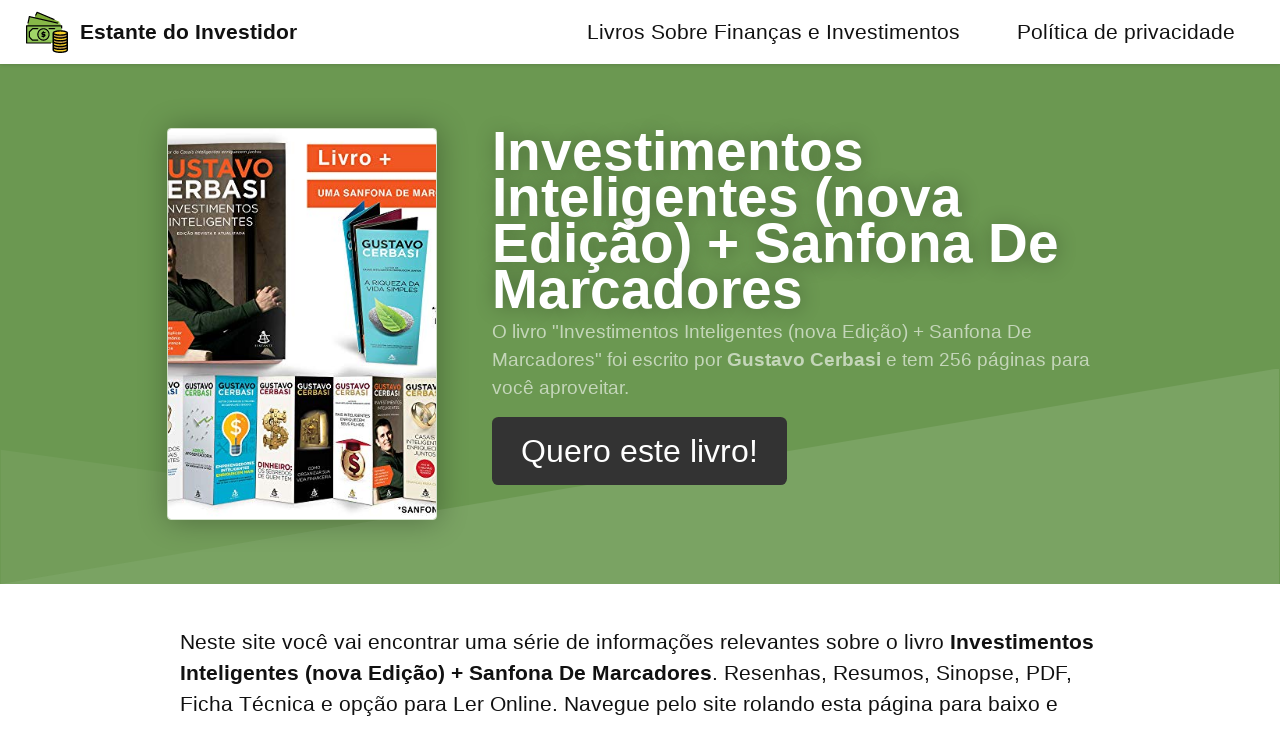

--- FILE ---
content_type: text/html; charset=utf-8
request_url: https://www.estantedoinvestidor.com/financas-e-investimentos/investimentos-inteligentes-nova-edicao-sanfona-marcadores/
body_size: 15465
content:
<!DOCTYPE html><html lang="pt-br"><head><title>Livro Investimentos Inteligentes (nova Edição) + Sanfona De Marcadores → Pdf para Baixar e Imprimir, Resumo, Ficha Técnica, Ler Online e mais</title><meta charset="utf-8"><meta name="viewport" content="width=device-width,initial-scale=1"><meta name="description" content="Seja um investidor melhor lendo os melhores livros sobre finanças, investimentos e tudo que envolve o mundo dos poupadores. Veja por dentro, encontre onde comprar. Tudo feito para te transformar no melhor investidor que você pode ser."><meta name="theme-color" content="#6b9851"><meta name="robots" content="index, follow"><meta property="og:title" content="Livro Investimentos Inteligentes (nova Edição) + Sanfona De Marcadores → Pdf para Baixar e Imprimir, Resumo, Ficha Técnica, Ler Online e mais"><meta property="og:url" content="https://www.estantedoinvestidor.com/financas-e-investimentos/investimentos-inteligentes-nova-edicao-sanfona-marcadores/"><meta property="og:image" content="https://images-na.ssl-images-amazon.com/images/I/5181UaBdvcL.jpg"><meta name="p:domain_verify" content="574b4d9dd731c16f39d5767f8ec8d200"><link rel="alternate" type="application/rss+xml" title="Feed RSS do site Estante do Investidor" href="/rss.xml"><link rel="canonical" href="https://www.estantedoinvestidor.com/financas-e-investimentos/investimentos-inteligentes-nova-edicao-sanfona-marcadores/"><link rel="preload" href="/assets/shared/img/bg.svg" as="image"><link rel="preload" href="/assets/img/logo.svg" as="image"><link rel="preload" href="https://images-na.ssl-images-amazon.com/images/I/5181UaBdvcL.jpg" as="image"><style>*,body{font-size:16pt}body{padding-top:3rem}.container{max-width:920px;margin:0 auto;padding:1rem}main{min-height:100vh}h1,h2{padding-bottom:0}h2{font-size:1.5rem}.mb-1{margin-bottom:.25rem!important}.mb-2{margin-bottom:.5rem!important}.mb-4{margin-bottom:1rem!important}.content{margin-bottom:4rem!important}.text-muted{color:#ccc}.hero{padding:.5rem;padding-bottom:0;color:#fff;margin-bottom:2rem;background:url(/assets/shared/img/bg.svg) bottom center;background-size:cover;background-repeat:no-repeat}.hero .hero-text h1{text-shadow:1px 1px 20px rgba(0,0,0,.3);font-size:3rem;text-align:center;padding:0}.hero .hero-text p{padding:1rem;text-align:center;margin:0;font-size:.9rem;padding:.3rem 0}.hero .hero-text p *{font-size:inherit}.hero h1{font-size:1.1rem!important;margin-bottom:.3rem}.hero .hero-image{padding:0}.hero .hero-image img.logo{max-width:50%;display:block;margin:0 auto;margin-bottom:.3rem;width:180px;height:180px}.hero .hero-image img#capa{border:1px solid rgba(255,255,255,.7);border-radius:4px;box-shadow:1px 1px 30px rgba(0,0,0,.3);object-fit:cover;width:120px;height:180px;display:block;margin:0 auto;margin-bottom:1rem}.img-fluid{max-width:100%}.footer{background:#fafafa;padding:2rem;text-align:center}ul.footer-menu{margin:0;padding:0;text-align:center;overflow:auto}ul.footer-menu li{list-style-type:none;margin-right:.5rem;margin-left:0;vertical-align:center;display:inline-block}ul.footer-menu li::after{content:'•';margin-left:.5rem;color:#ccc;display:none}ul.footer-menu li:last-child::after{content:'';margin-left:0}ul.footer-menu li a{font-weight:700}.text-center{text-align:center}table tr td{border:1px solid #ccc}table tr td,table tr td *{font-size:12pt}table.table-ficha-tecnica{width:100%}table.table-ficha-tecnica tbody tr td,table.table-ficha-tecnica thead tr th{text-align:center!important;vertical-align:middle}h2{padding-bottom:0!important}@media only screen and (max-width:599px){.hide-mobile{display:none}}@media only screen and (min-width:600px){.hero{padding-top:3rem;padding-bottom:2rem}.hero h1{font-size:2.6rem!important;line-height:2.2rem!important}.hero .hero-text{place-items:center}.hero .hero-image{padding-right:2rem}.hero .hero-image img{max-width:100%}.hero .hero-image img.logo{max-width:100%!important;width:100%!important;height:auto!important}.hero .hero-image img#capa{width:270px!important;height:392px!important}.hide-desktop{display:none}table tr td,table tr td *{font-size:1rem}.container{padding:0}.hero{background-size:contain}.hero .hero-image{width:33%}.hero .hero-text{width:66%;vertical-align:middler}.hero .hero-text h1,.hero .hero-text p{text-align:left}.hero .hero-text p{padding:0;color:rgba(255,255,255,.6)}ul.footer-menu li::after{display:inline}}.img-content{display:block;margin:0 auto;max-width:100%;border-radius:6px;box-shadow:1px 1px 10px rgba(0,0,0,.1)}html{font-family:sans-serif;-ms-text-size-adjust:100%;-webkit-text-size-adjust:100%}body{margin:0}article,aside,details,figcaption,figure,footer,header,hgroup,main,nav,section,summary{display:block}audio,canvas,progress,video{display:inline-block;vertical-align:baseline}audio:not([controls]){display:none;height:0}[hidden],template{display:none}a{background:0 0}a:active,a:hover{outline:0}abbr[title]{border-bottom:1px dotted}b,strong{font-weight:700}dfn{font-style:italic}h1{font-size:2em;margin:.67em 0}mark{background:#ff0;color:#000}small{font-size:80%}sub,sup{font-size:75%;line-height:0;position:relative;vertical-align:baseline}sup{top:-.5em}sub{bottom:-.25em}img{border:0}svg:not(:root){overflow:hidden}figure{margin:1em 40px}hr{-moz-box-sizing:content-box;box-sizing:content-box;height:0}pre{overflow:auto}code,kbd,pre,samp{font-family:monospace,monospace;font-size:1em}button,input,optgroup,select,textarea{color:inherit;font:inherit;margin:0}button{overflow:visible}button,select{text-transform:none}button,html input[type=button],input[type=reset],input[type=submit]{-webkit-appearance:button;cursor:pointer}button[disabled],input[disabled]{cursor:default}button::-moz-focus-inner,input::-moz-focus-inner{border:0;padding:0}input{line-height:normal}input[type=checkbox],input[type=radio]{box-sizing:border-box;padding:0}input[type=number]::-webkit-inner-spin-button,input[type=number]::-webkit-outer-spin-button{height:auto}input[type=search]::-webkit-search-cancel-button,input[type=search]::-webkit-search-decoration{-webkit-appearance:none}fieldset{border:0;padding:0}legend{border:0;padding:0}textarea{overflow:auto}optgroup{font-weight:700}table{border-collapse:collapse;border-spacing:0}td,th{padding:0}*{box-sizing:inherit}body,html{font-family:Arial,Helvetica,sans-serif;box-sizing:border-box;height:100%}body{color:#111;font-size:1.1em;line-height:1.5;background:#fff}main{display:block}h1,h2,h3,h4,h5,h6{margin:0;padding:.6em 0}li{margin:0 0 .3em}a{color:#0074d9;text-decoration:none;box-shadow:none;transition:all .3s}code{padding:.3em .6em;font-size:.8em;background:#f5f5f5}pre{text-align:left;padding:.3em .6em;background:#f5f5f5;border-radius:.2em}pre code{padding:0}blockquote{padding:0 0 0 1em;margin:0 0 0 .1em;box-shadow:inset 5px 0 rgba(17,17,17,.3)}label{cursor:pointer}[class*=" icon-"]:before,[class^=icon-]:before{margin:0 .6em 0 0}i[class*=" icon-"]:before,i[class^=icon-]:before{margin:0}.button,.dropimage,.label,[data-tooltip]:after,[type=submit],button{display:inline-block;text-align:center;letter-spacing:inherit;margin:0;padding:.3em .9em;vertical-align:middle;background:#0074d9;color:#fff;border:0;border-radius:.2em;width:auto;-webkit-touch-callout:none;-webkit-user-select:none;-khtml-user-select:none;-moz-user-select:none;-ms-user-select:none;user-select:none}.success.button,.success.dropimage,.success.label,.success[data-tooltip]:after,.success[type=submit],button.success{background:#2ecc40}.warning.button,.warning.dropimage,.warning.label,.warning[data-tooltip]:after,.warning[type=submit],button.warning{background:#ff851b}.error.button,.error.dropimage,.error.label,.error[data-tooltip]:after,.error[type=submit],button.error{background:#ff4136}.pseudo.button,.pseudo.dropimage,.pseudo.label,.pseudo[data-tooltip]:after,.pseudo[type=submit],button.pseudo{background-color:transparent;color:inherit}.label,[data-tooltip]:after{font-size:.6em;padding:.4em .6em;margin-left:1em;line-height:1}.button,.dropimage,[type=submit],button{margin:.3em 0;cursor:pointer;transition:all .3s;border-radius:.2em;height:auto;vertical-align:baseline;box-shadow:0 0 transparent inset}.button:focus,.button:hover,.dropimage:focus,.dropimage:hover,:focus[type=submit],:hover[type=submit],button:focus,button:hover{box-shadow:inset 0 0 0 99em rgba(255,255,255,.2);border:0}.pseudo.button:focus,.pseudo.button:hover,.pseudo.dropimage:focus,.pseudo.dropimage:hover,.pseudo:focus[type=submit],.pseudo:hover[type=submit],button.pseudo:focus,button.pseudo:hover{box-shadow:inset 0 0 0 99em rgba(17,17,17,.1)}.active.button,.active.dropimage,.active[type=submit],.button:active,.dropimage:active,.pseudo.button:active,.pseudo.dropimage:active,.pseudo:active[type=submit],:active[type=submit],button.active,button.pseudo:active,button:active{box-shadow:inset 0 0 0 99em rgba(17,17,17,.2)}.button[disabled],.dropimage[disabled],[disabled][type=submit],button[disabled]{cursor:default;box-shadow:none;background:#bbb}:checked+.toggle,:checked+.toggle:hover{box-shadow:inset 0 0 0 99em rgba(17,17,17,.2)}[type]+.toggle{padding:.3em .9em;margin-right:0}[type]+.toggle:after,[type]+.toggle:before{display:none}.select select,input,textarea{line-height:1.5;margin:0;height:2.1em;padding:.3em .6em;border:1px solid #ccc;background-color:#fff;border-radius:.2em;transition:all .3s;width:100%}.select select:focus,input:focus,textarea:focus{border:1px solid #0074d9;outline:0}textarea{height:auto}[type=color],[type=file]{cursor:pointer}[type=file]{height:auto}select{background:#fff url([data-uri]) no-repeat scroll 95% center/10px 15px;background-position:calc(100% - 15px) center;border:1px solid #ccc;border-radius:.2em;cursor:pointer;width:100%;height:2.2em;box-sizing:border-box;padding:.3em .45em;transition:all .3s;-moz-appearance:none;-webkit-appearance:none;appearance:none}select::-ms-expand{display:none}select:active,select:focus{border:1px solid #0074d9;transition:outline 0s}select:-moz-focusring{color:transparent;text-shadow:0 0 0 #111}select option{font-size:inherit;padding:.45em}select[multiple]{height:auto;background:0 0;padding:0}[type=checkbox],[type=radio]{opacity:0;width:0;position:absolute;display:inline-block}:focus[type=checkbox]+.checkable:before,:focus[type=radio]+.checkable:before,[type=checkbox]+.checkable:hover:before,[type=radio]+.checkable:hover:before{border:1px solid #0074d9}[type=checkbox]+.checkable,[type=radio]+.checkable{position:relative;cursor:pointer;padding-left:1.5em;margin-right:.6em}[type=checkbox]+.checkable:after,[type=checkbox]+.checkable:before,[type=radio]+.checkable:after,[type=radio]+.checkable:before{content:'';position:absolute;display:inline-block;left:0;top:50%;transform:translateY(-50%);font-size:1em;line-height:1em;color:transparent;font-family:sans;text-align:center;box-sizing:border-box;width:1em;height:1em;border-radius:50%;transition:all .3s}[type=checkbox]+.checkable:before,[type=radio]+.checkable:before{border:1px solid #aaa}:checked[type=checkbox]+.checkable:after,:checked[type=radio]+.checkable:after{background:#555;transform:scale(.5) translateY(-100%)}[type=checkbox]+.checkable:before{border-radius:.2em}[type=checkbox]+.checkable:after{content:"✔";background:0 0;transform:scale(2) translateY(-25%);visibility:hidden;opacity:0}:checked[type=checkbox]+.checkable:after{color:#111;background:0 0;transform:translateY(-50%);transition:all .3s;visibility:visible;opacity:1}table{text-align:left}td,th{padding:.3em 2.4em .3em .6em}th{text-align:left;font-weight:900;color:#fff;background-color:#0074d9}.success th{background-color:#2ecc40}.warning th{background-color:#ff851b}.error th{background-color:#ff4136}.dull th{background-color:#aaa}tr:nth-child(even){background:rgba(0,0,0,.05)}.flex{display:-ms-flexbox;display:flex;margin-left:-.6em;width:calc(100% + .6em);flex-wrap:wrap;transition:all .3s ease}.flex>*{box-sizing:border-box;flex:1 1 auto;padding-left:.6em;padding-bottom:.6em}.flex[class*=eight]>*,.flex[class*=eleven]>*,.flex[class*=five]>*,.flex[class*=four]>*,.flex[class*=nine]>*,.flex[class*=one]>*,.flex[class*=seven]>*,.flex[class*=six]>*,.flex[class*=ten]>*,.flex[class*=three]>*,.flex[class*=twelve]>*,.flex[class*=two]>*{flex-grow:0}.flex.grow>*{flex-grow:1}.center{justify-content:center}.one>*{width:100%}.two>*{width:50%}.three>*{width:33.33333%}.four>*{width:25%}.five>*{width:20%}.six>*{width:16.66666%}.seven>*{width:14.28571%}.eight>*{width:12.5%}.nine>*{width:11.11111%}.ten>*{width:10%}.eleven>*{width:9.09091%}.twelve>*{width:8.33333%}@media all and (min-width:500px){.one-500>*{width:100%}.two-500>*{width:50%}.three-500>*{width:33.33333%}.four-500>*{width:25%}.five-500>*{width:20%}.six-500>*{width:16.66666%}.seven-500>*{width:14.28571%}.eight-500>*{width:12.5%}.nine-500>*{width:11.11111%}.ten-500>*{width:10%}.eleven-500>*{width:9.09091%}.twelve-500>*{width:8.33333%}}@media all and (min-width:600px){.one-600>*{width:100%}.two-600>*{width:50%}.three-600>*{width:33.33333%}.four-600>*{width:25%}.five-600>*{width:20%}.six-600>*{width:16.66666%}.seven-600>*{width:14.28571%}.eight-600>*{width:12.5%}.nine-600>*{width:11.11111%}.ten-600>*{width:10%}.eleven-600>*{width:9.09091%}.twelve-600>*{width:8.33333%}}@media all and (min-width:700px){.one-700>*{width:100%}.two-700>*{width:50%}.three-700>*{width:33.33333%}.four-700>*{width:25%}.five-700>*{width:20%}.six-700>*{width:16.66666%}.seven-700>*{width:14.28571%}.eight-700>*{width:12.5%}.nine-700>*{width:11.11111%}.ten-700>*{width:10%}.eleven-700>*{width:9.09091%}.twelve-700>*{width:8.33333%}}@media all and (min-width:800px){.one-800>*{width:100%}.two-800>*{width:50%}.three-800>*{width:33.33333%}.four-800>*{width:25%}.five-800>*{width:20%}.six-800>*{width:16.66666%}.seven-800>*{width:14.28571%}.eight-800>*{width:12.5%}.nine-800>*{width:11.11111%}.ten-800>*{width:10%}.eleven-800>*{width:9.09091%}.twelve-800>*{width:8.33333%}}@media all and (min-width:900px){.one-900>*{width:100%}.two-900>*{width:50%}.three-900>*{width:33.33333%}.four-900>*{width:25%}.five-900>*{width:20%}.six-900>*{width:16.66666%}.seven-900>*{width:14.28571%}.eight-900>*{width:12.5%}.nine-900>*{width:11.11111%}.ten-900>*{width:10%}.eleven-900>*{width:9.09091%}.twelve-900>*{width:8.33333%}}@media all and (min-width:1000px){.one-1000>*{width:100%}.two-1000>*{width:50%}.three-1000>*{width:33.33333%}.four-1000>*{width:25%}.five-1000>*{width:20%}.six-1000>*{width:16.66666%}.seven-1000>*{width:14.28571%}.eight-1000>*{width:12.5%}.nine-1000>*{width:11.11111%}.ten-1000>*{width:10%}.eleven-1000>*{width:9.09091%}.twelve-1000>*{width:8.33333%}}@media all and (min-width:1100px){.one-1100>*{width:100%}.two-1100>*{width:50%}.three-1100>*{width:33.33333%}.four-1100>*{width:25%}.five-1100>*{width:20%}.six-1100>*{width:16.66666%}.seven-1100>*{width:14.28571%}.eight-1100>*{width:12.5%}.nine-1100>*{width:11.11111%}.ten-1100>*{width:10%}.eleven-1100>*{width:9.09091%}.twelve-1100>*{width:8.33333%}}@media all and (min-width:1200px){.one-1200>*{width:100%}.two-1200>*{width:50%}.three-1200>*{width:33.33333%}.four-1200>*{width:25%}.five-1200>*{width:20%}.six-1200>*{width:16.66666%}.seven-1200>*{width:14.28571%}.eight-1200>*{width:12.5%}.nine-1200>*{width:11.11111%}.ten-1200>*{width:10%}.eleven-1200>*{width:9.09091%}.twelve-1200>*{width:8.33333%}}@media all and (min-width:1300px){.one-1300>*{width:100%}.two-1300>*{width:50%}.three-1300>*{width:33.33333%}.four-1300>*{width:25%}.five-1300>*{width:20%}.six-1300>*{width:16.66666%}.seven-1300>*{width:14.28571%}.eight-1300>*{width:12.5%}.nine-1300>*{width:11.11111%}.ten-1300>*{width:10%}.eleven-1300>*{width:9.09091%}.twelve-1300>*{width:8.33333%}}@media all and (min-width:1400px){.one-1400>*{width:100%}.two-1400>*{width:50%}.three-1400>*{width:33.33333%}.four-1400>*{width:25%}.five-1400>*{width:20%}.six-1400>*{width:16.66666%}.seven-1400>*{width:14.28571%}.eight-1400>*{width:12.5%}.nine-1400>*{width:11.11111%}.ten-1400>*{width:10%}.eleven-1400>*{width:9.09091%}.twelve-1400>*{width:8.33333%}}@media all and (min-width:1500px){.one-1500>*{width:100%}.two-1500>*{width:50%}.three-1500>*{width:33.33333%}.four-1500>*{width:25%}.five-1500>*{width:20%}.six-1500>*{width:16.66666%}.seven-1500>*{width:14.28571%}.eight-1500>*{width:12.5%}.nine-1500>*{width:11.11111%}.ten-1500>*{width:10%}.eleven-1500>*{width:9.09091%}.twelve-1500>*{width:8.33333%}}@media all and (min-width:1600px){.one-1600>*{width:100%}.two-1600>*{width:50%}.three-1600>*{width:33.33333%}.four-1600>*{width:25%}.five-1600>*{width:20%}.six-1600>*{width:16.66666%}.seven-1600>*{width:14.28571%}.eight-1600>*{width:12.5%}.nine-1600>*{width:11.11111%}.ten-1600>*{width:10%}.eleven-1600>*{width:9.09091%}.twelve-1600>*{width:8.33333%}}@media all and (min-width:1700px){.one-1700>*{width:100%}.two-1700>*{width:50%}.three-1700>*{width:33.33333%}.four-1700>*{width:25%}.five-1700>*{width:20%}.six-1700>*{width:16.66666%}.seven-1700>*{width:14.28571%}.eight-1700>*{width:12.5%}.nine-1700>*{width:11.11111%}.ten-1700>*{width:10%}.eleven-1700>*{width:9.09091%}.twelve-1700>*{width:8.33333%}}@media all and (min-width:1800px){.one-1800>*{width:100%}.two-1800>*{width:50%}.three-1800>*{width:33.33333%}.four-1800>*{width:25%}.five-1800>*{width:20%}.six-1800>*{width:16.66666%}.seven-1800>*{width:14.28571%}.eight-1800>*{width:12.5%}.nine-1800>*{width:11.11111%}.ten-1800>*{width:10%}.eleven-1800>*{width:9.09091%}.twelve-1800>*{width:8.33333%}}@media all and (min-width:1900px){.one-1900>*{width:100%}.two-1900>*{width:50%}.three-1900>*{width:33.33333%}.four-1900>*{width:25%}.five-1900>*{width:20%}.six-1900>*{width:16.66666%}.seven-1900>*{width:14.28571%}.eight-1900>*{width:12.5%}.nine-1900>*{width:11.11111%}.ten-1900>*{width:10%}.eleven-1900>*{width:9.09091%}.twelve-1900>*{width:8.33333%}}@media all and (min-width:2000px){.one-2000>*{width:100%}.two-2000>*{width:50%}.three-2000>*{width:33.33333%}.four-2000>*{width:25%}.five-2000>*{width:20%}.six-2000>*{width:16.66666%}.seven-2000>*{width:14.28571%}.eight-2000>*{width:12.5%}.nine-2000>*{width:11.11111%}.ten-2000>*{width:10%}.eleven-2000>*{width:9.09091%}.twelve-2000>*{width:8.33333%}}.full{width:100%}.half{width:50%}.third{width:33.33333%}.two-third{width:66.66666%}.fourth{width:25%}.three-fourth{width:75%}.fifth{width:20%}.two-fifth{width:40%}.three-fifth{width:60%}.four-fifth{width:80%}.sixth{width:16.66666%}.none{display:none}@media all and (min-width:500px){.full-500{width:100%;display:block}.half-500{width:50%;display:block}.third-500{width:33.33333%;display:block}.two-third-500{width:66.66666%;display:block}.fourth-500{width:25%;display:block}.three-fourth-500{width:75%;display:block}.fifth-500{width:20%;display:block}.two-fifth-500{width:40%;display:block}.three-fifth-500{width:60%;display:block}.four-fifth-500{width:80%;display:block}.sixth-500{width:16.66666%;display:block}}@media all and (min-width:600px){.full-600{width:100%;display:block}.half-600{width:50%;display:block}.third-600{width:33.33333%;display:block}.two-third-600{width:66.66666%;display:block}.fourth-600{width:25%;display:block}.three-fourth-600{width:75%;display:block}.fifth-600{width:20%;display:block}.two-fifth-600{width:40%;display:block}.three-fifth-600{width:60%;display:block}.four-fifth-600{width:80%;display:block}.sixth-600{width:16.66666%;display:block}}@media all and (min-width:700px){.full-700{width:100%;display:block}.half-700{width:50%;display:block}.third-700{width:33.33333%;display:block}.two-third-700{width:66.66666%;display:block}.fourth-700{width:25%;display:block}.three-fourth-700{width:75%;display:block}.fifth-700{width:20%;display:block}.two-fifth-700{width:40%;display:block}.three-fifth-700{width:60%;display:block}.four-fifth-700{width:80%;display:block}.sixth-700{width:16.66666%;display:block}}@media all and (min-width:800px){.full-800{width:100%;display:block}.half-800{width:50%;display:block}.third-800{width:33.33333%;display:block}.two-third-800{width:66.66666%;display:block}.fourth-800{width:25%;display:block}.three-fourth-800{width:75%;display:block}.fifth-800{width:20%;display:block}.two-fifth-800{width:40%;display:block}.three-fifth-800{width:60%;display:block}.four-fifth-800{width:80%;display:block}.sixth-800{width:16.66666%;display:block}}@media all and (min-width:900px){.full-900{width:100%;display:block}.half-900{width:50%;display:block}.third-900{width:33.33333%;display:block}.two-third-900{width:66.66666%;display:block}.fourth-900{width:25%;display:block}.three-fourth-900{width:75%;display:block}.fifth-900{width:20%;display:block}.two-fifth-900{width:40%;display:block}.three-fifth-900{width:60%;display:block}.four-fifth-900{width:80%;display:block}.sixth-900{width:16.66666%;display:block}}@media all and (min-width:1000px){.full-1000{width:100%;display:block}.half-1000{width:50%;display:block}.third-1000{width:33.33333%;display:block}.two-third-1000{width:66.66666%;display:block}.fourth-1000{width:25%;display:block}.three-fourth-1000{width:75%;display:block}.fifth-1000{width:20%;display:block}.two-fifth-1000{width:40%;display:block}.three-fifth-1000{width:60%;display:block}.four-fifth-1000{width:80%;display:block}.sixth-1000{width:16.66666%;display:block}}@media all and (min-width:1100px){.full-1100{width:100%;display:block}.half-1100{width:50%;display:block}.third-1100{width:33.33333%;display:block}.two-third-1100{width:66.66666%;display:block}.fourth-1100{width:25%;display:block}.three-fourth-1100{width:75%;display:block}.fifth-1100{width:20%;display:block}.two-fifth-1100{width:40%;display:block}.three-fifth-1100{width:60%;display:block}.four-fifth-1100{width:80%;display:block}.sixth-1100{width:16.66666%;display:block}}@media all and (min-width:1200px){.full-1200{width:100%;display:block}.half-1200{width:50%;display:block}.third-1200{width:33.33333%;display:block}.two-third-1200{width:66.66666%;display:block}.fourth-1200{width:25%;display:block}.three-fourth-1200{width:75%;display:block}.fifth-1200{width:20%;display:block}.two-fifth-1200{width:40%;display:block}.three-fifth-1200{width:60%;display:block}.four-fifth-1200{width:80%;display:block}.sixth-1200{width:16.66666%;display:block}}@media all and (min-width:1300px){.full-1300{width:100%;display:block}.half-1300{width:50%;display:block}.third-1300{width:33.33333%;display:block}.two-third-1300{width:66.66666%;display:block}.fourth-1300{width:25%;display:block}.three-fourth-1300{width:75%;display:block}.fifth-1300{width:20%;display:block}.two-fifth-1300{width:40%;display:block}.three-fifth-1300{width:60%;display:block}.four-fifth-1300{width:80%;display:block}.sixth-1300{width:16.66666%;display:block}}@media all and (min-width:1400px){.full-1400{width:100%;display:block}.half-1400{width:50%;display:block}.third-1400{width:33.33333%;display:block}.two-third-1400{width:66.66666%;display:block}.fourth-1400{width:25%;display:block}.three-fourth-1400{width:75%;display:block}.fifth-1400{width:20%;display:block}.two-fifth-1400{width:40%;display:block}.three-fifth-1400{width:60%;display:block}.four-fifth-1400{width:80%;display:block}.sixth-1400{width:16.66666%;display:block}}@media all and (min-width:1500px){.full-1500{width:100%;display:block}.half-1500{width:50%;display:block}.third-1500{width:33.33333%;display:block}.two-third-1500{width:66.66666%;display:block}.fourth-1500{width:25%;display:block}.three-fourth-1500{width:75%;display:block}.fifth-1500{width:20%;display:block}.two-fifth-1500{width:40%;display:block}.three-fifth-1500{width:60%;display:block}.four-fifth-1500{width:80%;display:block}.sixth-1500{width:16.66666%;display:block}}@media all and (min-width:1600px){.full-1600{width:100%;display:block}.half-1600{width:50%;display:block}.third-1600{width:33.33333%;display:block}.two-third-1600{width:66.66666%;display:block}.fourth-1600{width:25%;display:block}.three-fourth-1600{width:75%;display:block}.fifth-1600{width:20%;display:block}.two-fifth-1600{width:40%;display:block}.three-fifth-1600{width:60%;display:block}.four-fifth-1600{width:80%;display:block}.sixth-1600{width:16.66666%;display:block}}@media all and (min-width:1700px){.full-1700{width:100%;display:block}.half-1700{width:50%;display:block}.third-1700{width:33.33333%;display:block}.two-third-1700{width:66.66666%;display:block}.fourth-1700{width:25%;display:block}.three-fourth-1700{width:75%;display:block}.fifth-1700{width:20%;display:block}.two-fifth-1700{width:40%;display:block}.three-fifth-1700{width:60%;display:block}.four-fifth-1700{width:80%;display:block}.sixth-1700{width:16.66666%;display:block}}@media all and (min-width:1800px){.full-1800{width:100%;display:block}.half-1800{width:50%;display:block}.third-1800{width:33.33333%;display:block}.two-third-1800{width:66.66666%;display:block}.fourth-1800{width:25%;display:block}.three-fourth-1800{width:75%;display:block}.fifth-1800{width:20%;display:block}.two-fifth-1800{width:40%;display:block}.three-fifth-1800{width:60%;display:block}.four-fifth-1800{width:80%;display:block}.sixth-1800{width:16.66666%;display:block}}@media all and (min-width:1900px){.full-1900{width:100%;display:block}.half-1900{width:50%;display:block}.third-1900{width:33.33333%;display:block}.two-third-1900{width:66.66666%;display:block}.fourth-1900{width:25%;display:block}.three-fourth-1900{width:75%;display:block}.fifth-1900{width:20%;display:block}.two-fifth-1900{width:40%;display:block}.three-fifth-1900{width:60%;display:block}.four-fifth-1900{width:80%;display:block}.sixth-1900{width:16.66666%;display:block}}@media all and (min-width:2000px){.full-2000{width:100%;display:block}.half-2000{width:50%;display:block}.third-2000{width:33.33333%;display:block}.two-third-2000{width:66.66666%;display:block}.fourth-2000{width:25%;display:block}.three-fourth-2000{width:75%;display:block}.fifth-2000{width:20%;display:block}.two-fifth-2000{width:40%;display:block}.three-fifth-2000{width:60%;display:block}.four-fifth-2000{width:80%;display:block}.sixth-2000{width:16.66666%;display:block}}@media all and (min-width:500px){.none-500{display:none}}@media all and (min-width:600px){.none-600{display:none}}@media all and (min-width:700px){.none-700{display:none}}@media all and (min-width:800px){.none-800{display:none}}@media all and (min-width:900px){.none-900{display:none}}@media all and (min-width:1000px){.none-1000{display:none}}@media all and (min-width:1100px){.none-1100{display:none}}@media all and (min-width:1200px){.none-1200{display:none}}@media all and (min-width:1300px){.none-1300{display:none}}@media all and (min-width:1400px){.none-1400{display:none}}@media all and (min-width:1500px){.none-1500{display:none}}@media all and (min-width:1600px){.none-1600{display:none}}@media all and (min-width:1700px){.none-1700{display:none}}@media all and (min-width:1800px){.none-1800{display:none}}@media all and (min-width:1900px){.none-1900{display:none}}@media all and (min-width:2000px){.none-2000{display:none}}.off-none{margin-left:0}.off-half{margin-left:50%}.off-third{margin-left:33.33333%}.off-two-third{margin-left:66.66666%}.off-fourth{margin-left:25%}.off-three-fourth{margin-left:75%}.off-fifth{margin-left:20%}.off-two-fifth{margin-left:40%}.off-three-fifth{margin-left:60%}.off-four-fifth{margin-left:80%}.off-sixth{margin-left:16.66666%}@media all and (min-width:500px){.off-none-500{margin-left:0}.off-half-500{margin-left:50%}.off-third-500{margin-left:33.33333%}.off-two-third-500{margin-left:66.66666%}.off-fourth-500{margin-left:25%}.off-three-fourth-500{margin-left:75%}.off-fifth-500{margin-left:20%}.off-two-fifth-500{margin-left:40%}.off-three-fifth-500{margin-left:60%}.off-four-fifth-500{margin-left:80%}.off-sixth-500{margin-left:16.66666%}}@media all and (min-width:600px){.off-none-600{margin-left:0}.off-half-600{margin-left:50%}.off-third-600{margin-left:33.33333%}.off-two-third-600{margin-left:66.66666%}.off-fourth-600{margin-left:25%}.off-three-fourth-600{margin-left:75%}.off-fifth-600{margin-left:20%}.off-two-fifth-600{margin-left:40%}.off-three-fifth-600{margin-left:60%}.off-four-fifth-600{margin-left:80%}.off-sixth-600{margin-left:16.66666%}}@media all and (min-width:700px){.off-none-700{margin-left:0}.off-half-700{margin-left:50%}.off-third-700{margin-left:33.33333%}.off-two-third-700{margin-left:66.66666%}.off-fourth-700{margin-left:25%}.off-three-fourth-700{margin-left:75%}.off-fifth-700{margin-left:20%}.off-two-fifth-700{margin-left:40%}.off-three-fifth-700{margin-left:60%}.off-four-fifth-700{margin-left:80%}.off-sixth-700{margin-left:16.66666%}}@media all and (min-width:800px){.off-none-800{margin-left:0}.off-half-800{margin-left:50%}.off-third-800{margin-left:33.33333%}.off-two-third-800{margin-left:66.66666%}.off-fourth-800{margin-left:25%}.off-three-fourth-800{margin-left:75%}.off-fifth-800{margin-left:20%}.off-two-fifth-800{margin-left:40%}.off-three-fifth-800{margin-left:60%}.off-four-fifth-800{margin-left:80%}.off-sixth-800{margin-left:16.66666%}}@media all and (min-width:900px){.off-none-900{margin-left:0}.off-half-900{margin-left:50%}.off-third-900{margin-left:33.33333%}.off-two-third-900{margin-left:66.66666%}.off-fourth-900{margin-left:25%}.off-three-fourth-900{margin-left:75%}.off-fifth-900{margin-left:20%}.off-two-fifth-900{margin-left:40%}.off-three-fifth-900{margin-left:60%}.off-four-fifth-900{margin-left:80%}.off-sixth-900{margin-left:16.66666%}}@media all and (min-width:1000px){.off-none-1000{margin-left:0}.off-half-1000{margin-left:50%}.off-third-1000{margin-left:33.33333%}.off-two-third-1000{margin-left:66.66666%}.off-fourth-1000{margin-left:25%}.off-three-fourth-1000{margin-left:75%}.off-fifth-1000{margin-left:20%}.off-two-fifth-1000{margin-left:40%}.off-three-fifth-1000{margin-left:60%}.off-four-fifth-1000{margin-left:80%}.off-sixth-1000{margin-left:16.66666%}}@media all and (min-width:1100px){.off-none-1100{margin-left:0}.off-half-1100{margin-left:50%}.off-third-1100{margin-left:33.33333%}.off-two-third-1100{margin-left:66.66666%}.off-fourth-1100{margin-left:25%}.off-three-fourth-1100{margin-left:75%}.off-fifth-1100{margin-left:20%}.off-two-fifth-1100{margin-left:40%}.off-three-fifth-1100{margin-left:60%}.off-four-fifth-1100{margin-left:80%}.off-sixth-1100{margin-left:16.66666%}}@media all and (min-width:1200px){.off-none-1200{margin-left:0}.off-half-1200{margin-left:50%}.off-third-1200{margin-left:33.33333%}.off-two-third-1200{margin-left:66.66666%}.off-fourth-1200{margin-left:25%}.off-three-fourth-1200{margin-left:75%}.off-fifth-1200{margin-left:20%}.off-two-fifth-1200{margin-left:40%}.off-three-fifth-1200{margin-left:60%}.off-four-fifth-1200{margin-left:80%}.off-sixth-1200{margin-left:16.66666%}}@media all and (min-width:1300px){.off-none-1300{margin-left:0}.off-half-1300{margin-left:50%}.off-third-1300{margin-left:33.33333%}.off-two-third-1300{margin-left:66.66666%}.off-fourth-1300{margin-left:25%}.off-three-fourth-1300{margin-left:75%}.off-fifth-1300{margin-left:20%}.off-two-fifth-1300{margin-left:40%}.off-three-fifth-1300{margin-left:60%}.off-four-fifth-1300{margin-left:80%}.off-sixth-1300{margin-left:16.66666%}}@media all and (min-width:1400px){.off-none-1400{margin-left:0}.off-half-1400{margin-left:50%}.off-third-1400{margin-left:33.33333%}.off-two-third-1400{margin-left:66.66666%}.off-fourth-1400{margin-left:25%}.off-three-fourth-1400{margin-left:75%}.off-fifth-1400{margin-left:20%}.off-two-fifth-1400{margin-left:40%}.off-three-fifth-1400{margin-left:60%}.off-four-fifth-1400{margin-left:80%}.off-sixth-1400{margin-left:16.66666%}}@media all and (min-width:1500px){.off-none-1500{margin-left:0}.off-half-1500{margin-left:50%}.off-third-1500{margin-left:33.33333%}.off-two-third-1500{margin-left:66.66666%}.off-fourth-1500{margin-left:25%}.off-three-fourth-1500{margin-left:75%}.off-fifth-1500{margin-left:20%}.off-two-fifth-1500{margin-left:40%}.off-three-fifth-1500{margin-left:60%}.off-four-fifth-1500{margin-left:80%}.off-sixth-1500{margin-left:16.66666%}}@media all and (min-width:1600px){.off-none-1600{margin-left:0}.off-half-1600{margin-left:50%}.off-third-1600{margin-left:33.33333%}.off-two-third-1600{margin-left:66.66666%}.off-fourth-1600{margin-left:25%}.off-three-fourth-1600{margin-left:75%}.off-fifth-1600{margin-left:20%}.off-two-fifth-1600{margin-left:40%}.off-three-fifth-1600{margin-left:60%}.off-four-fifth-1600{margin-left:80%}.off-sixth-1600{margin-left:16.66666%}}@media all and (min-width:1700px){.off-none-1700{margin-left:0}.off-half-1700{margin-left:50%}.off-third-1700{margin-left:33.33333%}.off-two-third-1700{margin-left:66.66666%}.off-fourth-1700{margin-left:25%}.off-three-fourth-1700{margin-left:75%}.off-fifth-1700{margin-left:20%}.off-two-fifth-1700{margin-left:40%}.off-three-fifth-1700{margin-left:60%}.off-four-fifth-1700{margin-left:80%}.off-sixth-1700{margin-left:16.66666%}}@media all and (min-width:1800px){.off-none-1800{margin-left:0}.off-half-1800{margin-left:50%}.off-third-1800{margin-left:33.33333%}.off-two-third-1800{margin-left:66.66666%}.off-fourth-1800{margin-left:25%}.off-three-fourth-1800{margin-left:75%}.off-fifth-1800{margin-left:20%}.off-two-fifth-1800{margin-left:40%}.off-three-fifth-1800{margin-left:60%}.off-four-fifth-1800{margin-left:80%}.off-sixth-1800{margin-left:16.66666%}}@media all and (min-width:1900px){.off-none-1900{margin-left:0}.off-half-1900{margin-left:50%}.off-third-1900{margin-left:33.33333%}.off-two-third-1900{margin-left:66.66666%}.off-fourth-1900{margin-left:25%}.off-three-fourth-1900{margin-left:75%}.off-fifth-1900{margin-left:20%}.off-two-fifth-1900{margin-left:40%}.off-three-fifth-1900{margin-left:60%}.off-four-fifth-1900{margin-left:80%}.off-sixth-1900{margin-left:16.66666%}}@media all and (min-width:2000px){.off-none-2000{margin-left:0}.off-half-2000{margin-left:50%}.off-third-2000{margin-left:33.33333%}.off-two-third-2000{margin-left:66.66666%}.off-fourth-2000{margin-left:25%}.off-three-fourth-2000{margin-left:75%}.off-fifth-2000{margin-left:20%}.off-two-fifth-2000{margin-left:40%}.off-three-fifth-2000{margin-left:60%}.off-four-fifth-2000{margin-left:80%}.off-sixth-2000{margin-left:16.66666%}}nav{position:fixed;top:0;left:0;right:0;height:3em;padding:0 .6em;background:#fff;box-shadow:0 0 .2em rgba(17,17,17,.2);z-index:10000;transition:all .3s;transform-style:preserve-3d}nav .brand,nav .burger,nav .menu{float:right;position:relative;top:50%;-webkit-transform:translateY(-50%);transform:translateY(-50%)}nav .brand{font-weight:700;float:left;padding:0 .6em;max-width:50%;white-space:nowrap;color:inherit}nav .brand *{vertical-align:middle}nav .logo{height:2em;margin-right:.3em}nav .select::after{height:calc(100% - 1px);padding:0;line-height:2.4em}nav .menu>*{margin-right:.6em}nav .burger{display:none}@media all and (max-width:60em){nav .burger{display:inline-block;cursor:pointer;bottom:-1000em;margin:0}nav .burger~.menu,nav .show:checked~.burger{position:fixed;min-height:100%;top:0;right:0;bottom:-1000em;margin:0;background:#fff;transition:all .5s ease;transform:none}nav .burger~.menu{z-index:11}nav .show:checked~.burger{color:transparent;width:100%;border-radius:0;background:rgba(0,0,0,.2);transition:all .5s ease}nav .show~.menu{width:70%;max-width:300px;transform-origin:center right;transition:all .25s ease;transform:scaleX(0)}nav .show~.menu>*{transform:translateX(100%);transition:all 0s ease .5s}nav .show:checked~.menu>:nth-child(1){transition:all .5s cubic-bezier(.645,.045,.355,1) 0s}nav .show:checked~.menu>:nth-child(2){transition:all .5s cubic-bezier(.645,.045,.355,1) .1s}nav .show:checked~.menu>:nth-child(3){transition:all .5s cubic-bezier(.645,.045,.355,1) .2s}nav .show:checked~.menu>:nth-child(4){transition:all .5s cubic-bezier(.645,.045,.355,1) .3s}nav .show:checked~.menu>:nth-child(5){transition:all .5s cubic-bezier(.645,.045,.355,1) .4s}nav .show:checked~.menu>:nth-child(6){transition:all .5s cubic-bezier(.645,.045,.355,1) .5s}nav .show:checked~.menu{transform:scaleX(1)}nav .show:checked~.menu>*{transform:translateX(0);transition:all .5s ease-in-out .6s}nav .burger~.menu>*{display:block;margin:.3em;text-align:left;max-width:calc(100% - .6em)}nav .burger~.menu>a{padding:.3em .9em}}.stack,.stack .toggle{margin-top:0;margin-bottom:0;display:block;width:100%;text-align:left;border-radius:0}.stack:first-child,.stack:first-child .toggle{border-top-left-radius:.2em;border-top-right-radius:.2em}.stack:last-child,.stack:last-child .toggle{border-bottom-left-radius:.2em;border-bottom-right-radius:.2em}input.stack,select.stack,textarea.stack{transition:border-bottom 0 ease 0;border-bottom-width:0}input.stack:last-child,select.stack:last-child,textarea.stack:last-child{border-bottom-width:1px}input.stack:focus+input,input.stack:focus+select,input.stack:focus+textarea,select.stack:focus+input,select.stack:focus+select,select.stack:focus+textarea,textarea.stack:focus+input,textarea.stack:focus+select,textarea.stack:focus+textarea{border-top-color:#0074d9}.card,.modal .overlay~*{position:relative;box-shadow:0;border-radius:.2em;border:1px solid #ccc;overflow:hidden;text-align:left;background:#fff;margin-bottom:.6em;padding:0;transition:all .3s ease}.hidden.card,.modal .overlay:checked+*,.modal .overlay~.hidden,.modal .overlay~:checked+*,:checked+.card{font-size:0;padding:0;margin:0;border:0}.card>*,.modal .overlay~*>*{max-width:100%;display:block}.card>:last-child,.modal .overlay~*>:last-child{margin-bottom:0}.card header,.card section,.card>p,.modal .overlay~* header,.modal .overlay~* section,.modal .overlay~*>p{padding:.6em .8em}.card section,.modal .overlay~* section{padding:.6em .8em 0}.card hr,.modal .overlay~* hr{border:none;height:1px;background-color:#eee}.card header,.modal .overlay~* header{font-weight:700;position:relative;border-bottom:1px solid #eee}.card header h1,.card header h2,.card header h3,.card header h4,.card header h5,.card header h6,.modal .overlay~* header h1,.modal .overlay~* header h2,.modal .overlay~* header h3,.modal .overlay~* header h4,.modal .overlay~* header h5,.modal .overlay~* header h6{padding:0;margin:0 2em 0 0;line-height:1;display:inline-block;vertical-align:text-bottom}.card header:last-child,.modal .overlay~* header:last-child{border-bottom:0}.card footer,.modal .overlay~* footer{padding:.8em}.card p,.modal .overlay~* p{margin:.3em 0}.card p:first-child,.modal .overlay~* p:first-child{margin-top:0}.card p:last-child,.modal .overlay~* p:last-child{margin-bottom:0}.card>p,.modal .overlay~*>p{margin:0;padding-right:2.5em}.card .close,.modal .overlay~* .close{position:absolute;top:.4em;right:.3em;font-size:1.2em;padding:0 .5em;cursor:pointer;width:auto}.card .close:hover,.modal .overlay~* .close:hover{color:#ff4136}.card h1+.close,.modal .overlay~* h1+.close{margin:.2em}.card h2+.close,.modal .overlay~* h2+.close{margin:.1em}.card .dangerous,.modal .overlay~* .dangerous{background:#ff4136;float:right}.modal{text-align:center}.modal>input{display:none}.modal>input~*{opacity:0;max-height:0;overflow:hidden}.modal .overlay{top:0;left:0;bottom:0;right:0;position:fixed;margin:0;border-radius:0;background:rgba(17,17,17,.6);transition:all .3s;z-index:100000}.modal .overlay:after,.modal .overlay:before{display:none}.modal .overlay~*{border:0;position:fixed;top:50%;left:50%;transform:translateX(-50%) translateY(-50%) scale(.2,.2);z-index:1000000;transition:all .3s}.modal>input:checked~*{display:block;opacity:1;max-height:10000px;transition:all .3s}.modal>input:checked~.overlay~*{max-height:90%;overflow:auto;-webkit-transform:translateX(-50%) translateY(-50%) scale(1,1);transform:translateX(-50%) translateY(-50%) scale(1,1)}@media (max-width:60em){.modal .overlay~*{min-width:90%}}.dropimage{position:relative;display:block;padding:0;padding-bottom:56.25%;overflow:hidden;cursor:pointer;border:0;margin:.3em 0;border-radius:.2em;background-color:#ddd;background-size:cover;background-position:center center;background-image:url([data-uri])}.dropimage input{left:0;width:100%;height:100%;border:0;margin:0;padding:0;opacity:0;cursor:pointer;position:absolute}.tabs{position:relative;overflow:hidden}.tabs>label img{float:left;margin-left:.6em}.tabs>.row{width:calc(100% + 2 * .6em);display:table;table-layout:fixed;position:relative;padding-left:0;transition:all .3s;border-spacing:0;margin:0}.tabs>.row:after,.tabs>.row:before{display:none}.tabs>.row img,.tabs>.row>*{display:table-cell;vertical-align:top;margin:0;width:100%}.tabs>input{display:none}.tabs>input+*{width:100%}.tabs>input+label{width:auto}.two.tabs>.row{width:200%;left:-100%}.two.tabs>input:nth-of-type(1):checked~.row{margin-left:100%}.two.tabs>label img{width:48%;margin:4% 0 4% 4%}.three.tabs>.row{width:300%;left:-200%}.three.tabs>input:nth-of-type(1):checked~.row{margin-left:200%}.three.tabs>input:nth-of-type(2):checked~.row{margin-left:100%}.three.tabs>label img{width:30%;margin:5% 0 5% 5%}.four.tabs>.row{width:400%;left:-300%}.four.tabs>input:nth-of-type(1):checked~.row{margin-left:300%}.four.tabs>input:nth-of-type(2):checked~.row{margin-left:200%}.four.tabs>input:nth-of-type(3):checked~.row{margin-left:100%}.four.tabs>label img{width:22%;margin:4% 0 4% 4%}.tabs>label:first-of-type img{margin-left:0}[data-tooltip]{position:relative}[data-tooltip]:after,[data-tooltip]:before{position:absolute;z-index:10;opacity:0;border-width:0;height:0;padding:0;overflow:hidden;transition:opacity .6s ease,height 0s ease .6s;top:calc(100% - 6px);left:0;margin-top:12px}[data-tooltip]:after{margin-left:0;font-size:.8em;background:#111;content:attr(data-tooltip);white-space:nowrap}[data-tooltip]:before{content:'';width:0;height:0;border-width:0;border-style:solid;border-color:transparent transparent #111;margin-top:0;left:10px}[data-tooltip]:focus:after,[data-tooltip]:focus:before,[data-tooltip]:hover:after,[data-tooltip]:hover:before{opacity:1;border-width:6px;height:auto}[data-tooltip]:focus:after,[data-tooltip]:hover:after{padding:.45em .9em}.tooltip-top:after,.tooltip-top:before{top:auto;bottom:calc(100% - 6px);left:0;margin-bottom:12px}.tooltip-top:before{border-color:#111 transparent transparent;margin-bottom:0;left:10px}.tooltip-right:after,.tooltip-right:before{left:100%;margin-left:6px;margin-top:0;top:0}.tooltip-right:before{border-color:transparent #111 transparent transparent;margin-left:-6px;left:100%;top:7px}.tooltip-left:after,.tooltip-left:before{right:100%;margin-right:6px;left:auto;margin-top:0;top:0}.tooltip-left:before{border-color:transparent transparent transparent #111;margin-right:-6px;right:100%;top:7px}</style><style>::-moz-selection,::selection{background:#222;color:#fff}.bg-primary{background-color:#6b9851}.button{background-color:#6b9851}.text-primary{background-color:#6b9851}a{color:#6b9851}.bg-hero{background-color:#6b9851}</style><script type="application/ld+json">{"@context":"https://schema.org","@type":"WebPage","mainEntity":{"@type":"Book","author":{"@type":"Person","name":"Gustavo Cerbasi"},"name":"Investimentos Inteligentes (nova Edição) + Sanfona De Marcadores","numberOfPages":256,"isbn":"9788543109114","image":"https://images-na.ssl-images-amazon.com/images/I/5181UaBdvcL.jpg","publisher":"Sextante","datePublished":"2019-11-10T03:00:00.000Z","offers":{"@type":"Offer","availability":"http://schema.org/InStock","price":47.4,"priceCurrency":"BRL"}},"breadcrumb":"Livros Sobre Finanças e Investimentos"}</script><script async="" src="https://www.googletagmanager.com/gtag/js?id=UA-180784583-4"></script><script>function gtag(){dataLayer.push(arguments)}window.dataLayer=window.dataLayer||[],gtag("js",new Date),gtag("config","UA-180784583-4");</script><script>((e,t,n,a,c,o)=>{e.fbq||(a=e.fbq=function(){a.callMethod?a.callMethod.apply(a,arguments):a.queue.push(arguments)},e._fbq||(e._fbq=a),(a.push=a).loaded=!0,a.version="2.0",a.queue=[],(c=t.createElement(n)).async=!0,c.src="https://connect.facebook.net/en_US/fbevents.js",(o=t.getElementsByTagName(n)[0]).parentNode.insertBefore(c,o))})(window,document,"script"),fbq("init","339735967310858"),fbq("init","684085022494941"),fbq("track","PageView");</script><noscript><img height=1 width=1 style=display:none src="https://www.facebook.com/tr?id=339735967310858&ev=PageView&noscript=1"> <img height=1 width=1 style=display:none src="https://www.facebook.com/tr?id=684085022494941&ev=PageView&noscript=1"></noscript></head><body><nav class="navbar-bg"><a href="/" class="brand"><img loading="eager" class="logo" src="/assets/img/logo.svg" alt="Logomarca do site Estante do Investidor" width="42" height="42"> <span>Estante do Investidor</span> </a><input id="bmenub" type="checkbox" class="show"> <label for="bmenub" class="burger pseudo button">↓</label><div class="menu"><a href="/financas-e-investimentos/" class="pseudo button icon-picture">Livros Sobre Finanças e Investimentos</a> <a href="/politica-de-privacidade/" class="pseudo button icon-puzzle">Política de privacidade</a></div></nav><main><script>function goToBook(){return window.fbq&&fbq("track","AddToCart",{content_type:"product",content_ids:["8595083274"]}),window.location.href="https://www.amazon.com.br/dp/8595083274/?tag=estante-investidor-20",!0}window.fbq&&fbq("track","ViewContent",{content_name:"Do Mil ao Milhão. Sem Cortar o Cafezinho."});</script><div class="hero bg-hero"><div class="container"><div class="flex"><div class="hero-image"><a onclick="goToBook()" href="#" target="_blank" rel="nofollow noreferrer"><img id="capa" loading="eager" src="https://images-na.ssl-images-amazon.com/images/I/5181UaBdvcL.jpg" alt="Logomarca do site Estante do Investidor"></a></div><div class="hero-text"><h1 id="titulo" title="Investimentos Inteligentes (nova Edição) + Sanfona De Marcadores" class="tooltip-top">Investimentos Inteligentes (nova Edição) + Sanfona De Marcadores</h1><p class="mb-1">O livro "Investimentos Inteligentes (nova Edição) + Sanfona De Marcadores" foi escrito por <strong id="autores">Gustavo Cerbasi</strong> e tem 256 páginas para você aproveitar.</p><p><a onclick="goToBook()" href="#" target="_blank" rel="nofollow noreferrer" class="button" style="background-color: #333; font-size: 1.5rem">Quero este livro!</a></p></div></div></div></div><div class="container content"><p>Neste site você vai encontrar uma série de informações relevantes sobre o livro <strong>Investimentos Inteligentes (nova Edição) + Sanfona De Marcadores</strong>. Resenhas, Resumos, Sinopse, PDF, Ficha Técnica e opção para Ler Online. Navegue pelo site rolando esta página para baixo e aproveite bastante!</p><ul><li><a href="#sinopse-resumo-descricao">Sinopse, Resumo ou Descrição</a></li><li><a href="#ficha-tecnica">Ficha Técnica</a></li><li><a href="#pdf">PDF Compartilhável para Baixar e Imprimir</a></li><li><a href="#onde-comprar">Onde Comprar? Qual o preço?</a></li><li><a href="#ler-online">Livro para Ler Online</a></li><li><a href="#nota-ao-autor">Nota ao Autor</a></li></ul><h2 id="sinopse-resumo-descricao">Sinopse, Resumo ou descrição</h2><p><button id="botao-ler" class="bg-primary">Leia para mim</button></p><div id="resumo"><p>Estratégias para multiplicar seu patrimônio com segurança e eficiência.</p><p>EDIÇÃO REVISTA E ATUALIZADA.</p><p>Gustavo Cerbasi tem 16 livros publicados e já vendeu mais de 2, 5 milhões de exemplares.</p><p>“Hoje, o conhecimento é imprescindível para que você tenha um mínimo de resultado e não perca da inflação.</p><p>Espero que a leitura contribua para que seus investimentos sejam cada vez mais inteligentes e que os frutos de suas escolhas não tardem a ser colhidos.”</p><p>– Gustavo Cerbasi Saber investir é cada dia mais importante para garantir um futuro mais tranquilo para você e sua família.</p><p>Se ainda não sabe o que fazer com seu dinheiro ou não está satisfeito com seus rendimentos atuais, chegou a hora de dar um passo adiante.</p><p>Investir sempre envolve riscos, mas isso pode ser feito com mais segurança do que você imagina.</p><p>Com décadas de experiência, Gustavo Cerbasi ensina que não existe um único investimento perfeito, e sim estratégias mais indicadas para cada pessoa, de acordo com suas necessidades.</p><p>Quais são os obstáculos enfrentados por um investidor iniciante?</p><p>O que não se deve fazer?</p><p>Como avaliar a grande quantidade de opções disponíveis?</p><p>Neste livro, Cerbasi responde a essas e outras perguntas, desmistificando algumas questões e apresentando em linguagem acessível as diversas possibilidades de investimento, desde renda fixa e fundos até ações, previdência privada e imóveis.</p><p>Com informações atualizadas, esta edição totalmente revista traz também opções e ferramentas mais recentes, como criptomoedas e robôs de investimento, e explica como tirar proveito das mudanças no mercado.</p><p>Tudo que você precisa saber para tomar as melhores decisões na sua vida financeira.</p></div><h2 id="ficha-tecnica">Ficha Técnica do Livro</h2><p>Separamos para você, através dessa ficha técnica, as características principais deste livro para te entregar todas as informações necessárias para decidir ou não pela compra.</p><table><tbody><tr><td><strong>Título</strong></td><td><a href="">Investimentos Inteligentes (nova Edição) + Sanfona De Marcadores</a></td></tr><tr><td><strong>Autor(es)</strong></td><td>Gustavo Cerbasi</td></tr><tr><td><strong>ISBN</strong></td><td>9788543109114</td></tr><tr><td><strong>Editora</strong></td><td>Sextante</td></tr><tr><td><strong>Quantidade de páginas</strong></td><td>256 páginas</td></tr><tr><td><strong>Publicado em</strong></td><td>10 de Novembro de 2019</td></tr><tr><td><strong>É possivel ler online?</strong></td><td><a href="#ler-online">Verifique Aqui</a></td></tr></tbody></table><h2 id="pdf">Livro Investimentos Inteligentes (nova Edição) + Sanfona De Marcadores em PDF</h2><p>Um arquivo PDF é um documento portátil que pode ser aberto em qualquer plataforma sem que perca suas características originais. Ele é usado muitas vezes para a troca de documentos de texto (como livros, revistas, jornais) e é amplamente difundido na internet.</p><p>Disponibizamos aqui no Estante do Investidor uma versão em PDF das informações gerais sobre este livro, para que você possa indicar e compartilhar com os seus amigos. Utilize o botão abaixo para salvar o arquivo compartilhável que criamos para este livro em PDF.</p><p><button id="salvar-pdf" class="bg-primary">Salvar PDF</button></p><h2 id="onde-comprar">Onde comprar a versão física deste livro? Qual é o preço?</h2><p>Pesquisamos em várias livrarias de todo o país e chegamos à conclusão de que a loja mais recomendada para a compra do livro <strong>Investimentos Inteligentes (nova Edição) + Sanfona De Marcadores</strong> é da loja da <a rel="nofollow noopener noreferrer" target="_blank" href="https://www.amazon.com.br/dp/8543109116/?tag=estante-investidor-20">Amazon</a>.</p><p>A Amazon tem uma política muito segura e diversas opções de pagamento, assim você pode comprar seu livro com segurança e ter a certeza de que ele vai chegar na sua casa com todo o carinho e qualidade.</p><p>De qualquer forma, você pode consultar o preço do livro nas outras lojas parceiras.</p><table class="table-ficha-tecnica"><thead><tr><th class="bg-primary">Loja</th><th class="bg-primary hide-mobile">&nbsp;</th><th class="bg-primary">Preço</th></tr></thead><tbody><tr><td style="text-align: center; vertical-align: middle;"><img loading="lazy" src="/assets/shared/img/amazon.png" height="40" alt="Amazon" title="Amazon"><p class="hide-desktop">⭐ Loja Recomendada</p></td><td class="hide-mobile">⭐ Loja Recomendada</td><td style="text-align: center; vertical-align: middle;"><a class="button" style="background: #333;" href="https://www.amazon.com.br/gp/offer-listing/8543109116/?tag=estante-investidor-20">Verificar preço</a></td></tr></tbody></table><h2 id="ler-online">Ler online o livro Investimentos Inteligentes (nova Edição) + Sanfona De Marcadores</h2><p><img class="img-content" loading="lazy" src="/assets/shared/img/ler-online.jpg" alt="Exemplo de leitura online através do Kindle"></p><p>Ler livros online tem se tornado cada vez mais comum entre os jovens que cresceram depois do surgimento da internet. Um dos melhores aparelhos para fazer este tipo de leitura é o <a target="_blank" rel="nofollow noopener noreferrer" href="https://www.amazon.com.br/dp/B07FPX7SQZ/?_encoding=UTF8&amp;tag=estante-investidor-20&amp;ref_=sv_kinc_5">Kindle</a>, que permite que você leia livros online mesmo em um local com alta luminosidade. Se você tiver a oportunidade, vale à pena usar pois ele não vai prejudicar a sua visão.</p><p>Os autores e editoras costumam disponibilizar a leitura online e às vezes retirar ela do ar. Caso você queira verificar se o livro <i>Investimentos Inteligentes (nova Edição) + Sanfona De Marcadores</i> está disponível para ler online, pedimos que acesse o botão abaixo.</p><div id="leitura-container"><button id="ler-button" class="button bg-primary" data-href="https://ler.amazon.com.br/kp/embed?asin=8543109116&amp;preview=inline&amp;linkCode=kpe&amp;ref_=cm_sw_r_kb_dp_d6cZDbKWYNA3G&amp;tag=estante-investidor-20">Ler Livro Online</button></div><h2 id="nota-ao-autor">Nota ao Autor</h2><p>É importante ressaltar ao autor ou responsável pelo livro que somos contra a pirataria. O objetivo deste site fazer com que os usuários divulguem os livros dos autores, para que estes possam vender ainda mais.</p><p>Dessa forma, entregamos ao usuário a foto da capa e ficha técnica do livro. Oferecemos também, um arquivo PDF contendo apenas um breve resumo do livro, com links para compra, além da leitura online, que é um meio de auxiliar no processo decisório do leitor.</p></div></main><hr style="margin-bottom: 0"><section style="background-color: #f9f9f9"><div class="container content" style="margin-bottom: 0 !important; padding-top: 3rem;"><h2>Evolua como investidor lendo o livro Pai Rico, Pai Pobre</h2><p>Para todo investidor que deseja evoluir, o livro Pai Rico, Pai Pobre é uma leitura obrigatória. Aprenda a pensar como um investidor de sucesso e a se livrar das armadilhas do dinheiro. Compre agora e comece a mudar sua vida financeira!</p><p>O livro Pai Rico, Pai Pobre é um best-seller mundial que já ajudou milhões de pessoas a mudarem sua forma de pensar sobre dinheiro. Aprenda a investir de forma inteligente e a construir um futuro financeiro sólido. Compre agora e comece a mudar sua vida!</p><iframe loading="lazy" type="text/html" width="100%" height="550" frameborder="0" allowfullscreen="" style="max-width:100%; border-radius: 0; background-color: #fff" src="https://ler.amazon.com.br/kp/card?asin=8550801488&amp;preview=inline&amp;linkCode=kpe&amp;ref_=cm_sw_r_kb_dp_KyMwEbCM86X61&amp;tag=estante-investidor-20"></iframe></div></section><footer class="footer"><div class="content has-text-centered"><p><strong>Estante do Investidor</strong> - Todos os direitos reservados.<br><span>Nosso conteúdo é protegido pela lei dos direitos autorais, é obrigatória a citação da fonte ao utilizá-lo.</span></p><p class="text-center"></p><ul class="footer-menu"></ul><p></p><p class="text-center"></p><ul class="footer-menu"><li><a href="/politica-de-privacidade/">Política de privacidade</a></li></ul><p></p></div></footer><script id="smooth-scroll">document.querySelectorAll('a[href^="#"]').forEach(e=>{e.addEventListener("click",function(e){e.preventDefault(),document.querySelector(this.getAttribute("href")).scrollIntoView({behavior:"smooth"})})});</script><script async="">function ler(i,e,a){function o(){for(var e=window.speechSynthesis.getVoices(),o="",n=0;n<e.length;n++){e[n].lang,o=e[n];break}""===o&&(o=e[0]);var t=new SpeechSynthesisUtterance;t.rate=1,t.pitch=1,t.text=i||"Nenhum texto informado.",t.voice=o,t.onend=function(){a()},window.speechSynthesis.speak(t)}0==window.speechSynthesis.getVoices().length?window.speechSynthesis.addEventListener("voiceschanged",function(){o()}):o()}var botaoLer=document.getElementById("botao-ler");botaoLer&&(botaoLer.onclick=function(){botaoLer.disabled=!0,ler("Oi! Eu vou ler para você o resumo do livro Do Mil ao Milhão. Sem Cortar o Cafezinho.. Lá vai!\n"+document.getElementById("resumo").innerText,"pt-BR",function(){botaoLer.disabled=!1})});</script><script async="">var mobileAndTabletcheck=function(){var e,t=!1;return e=navigator.userAgent||navigator.vendor||window.opera,t=/(android|bb\d+|meego).+mobile|avantgo|bada\/|blackberry|blazer|compal|elaine|fennec|hiptop|iemobile|ip(hone|od)|iris|kindle|lge |maemo|midp|mmp|mobile.+firefox|netfront|opera m(ob|in)i|palm( os)?|phone|p(ixi|re)\/|plucker|pocket|psp|series(4|6)0|symbian|treo|up\.(browser|link)|vodafone|wap|windows ce|xda|xiino|android|ipad|playbook|silk/i.test(e)||/1207|6310|6590|3gso|4thp|50[1-6]i|770s|802s|a wa|abac|ac(er|oo|s\-)|ai(ko|rn)|al(av|ca|co)|amoi|an(ex|ny|yw)|aptu|ar(ch|go)|as(te|us)|attw|au(di|\-m|r |s )|avan|be(ck|ll|nq)|bi(lb|rd)|bl(ac|az)|br(e|v)w|bumb|bw\-(n|u)|c55\/|capi|ccwa|cdm\-|cell|chtm|cldc|cmd\-|co(mp|nd)|craw|da(it|ll|ng)|dbte|dc\-s|devi|dica|dmob|do(c|p)o|ds(12|\-d)|el(49|ai)|em(l2|ul)|er(ic|k0)|esl8|ez([4-7]0|os|wa|ze)|fetc|fly(\-|_)|g1 u|g560|gene|gf\-5|g\-mo|go(\.w|od)|gr(ad|un)|haie|hcit|hd\-(m|p|t)|hei\-|hi(pt|ta)|hp( i|ip)|hs\-c|ht(c(\-| |_|a|g|p|s|t)|tp)|hu(aw|tc)|i\-(20|go|ma)|i230|iac( |\-|\/)|ibro|idea|ig01|ikom|im1k|inno|ipaq|iris|ja(t|v)a|jbro|jemu|jigs|kddi|keji|kgt( |\/)|klon|kpt |kwc\-|kyo(c|k)|le(no|xi)|lg( g|\/(k|l|u)|50|54|\-[a-w])|libw|lynx|m1\-w|m3ga|m50\/|ma(te|ui|xo)|mc(01|21|ca)|m\-cr|me(rc|ri)|mi(o8|oa|ts)|mmef|mo(01|02|bi|de|do|t(\-| |o|v)|zz)|mt(50|p1|v )|mwbp|mywa|n10[0-2]|n20[2-3]|n30(0|2)|n50(0|2|5)|n7(0(0|1)|10)|ne((c|m)\-|on|tf|wf|wg|wt)|nok(6|i)|nzph|o2im|op(ti|wv)|oran|owg1|p800|pan(a|d|t)|pdxg|pg(13|\-([1-8]|c))|phil|pire|pl(ay|uc)|pn\-2|po(ck|rt|se)|prox|psio|pt\-g|qa\-a|qc(07|12|21|32|60|\-[2-7]|i\-)|qtek|r380|r600|raks|rim9|ro(ve|zo)|s55\/|sa(ge|ma|mm|ms|ny|va)|sc(01|h\-|oo|p\-)|sdk\/|se(c(\-|0|1)|47|mc|nd|ri)|sgh\-|shar|sie(\-|m)|sk\-0|sl(45|id)|sm(al|ar|b3|it|t5)|so(ft|ny)|sp(01|h\-|v\-|v )|sy(01|mb)|t2(18|50)|t6(00|10|18)|ta(gt|lk)|tcl\-|tdg\-|tel(i|m)|tim\-|t\-mo|to(pl|sh)|ts(70|m\-|m3|m5)|tx\-9|up(\.b|g1|si)|utst|v400|v750|veri|vi(rg|te)|vk(40|5[0-3]|\-v)|vm40|voda|vulc|vx(52|53|60|61|70|80|81|83|85|98)|w3c(\-| )|webc|whit|wi(g |nc|nw)|wmlb|wonu|x700|yas\-|your|zeto|zte\-/i.test(e.substr(0,4))?!0:t},generatePdf=function(){var e=document.createElement("script");e.onload=function(){var i=new Image;i.onload=function(){var e=document.createElement("canvas");e.width=i.width,e.height=i.height;e.getContext("2d").drawImage(i,0,0);var e=e.toDataURL(),t=new jsPDF,o=(t.setTextColor(0,0,255),t.setFontSize(8),t.textWithLink('Veja o livro "Do Mil ao Milhão. Sem Cortar o Cafezinho." no site Estante do Investidor',10,290,{url:"https://www.estantedoinvestidor.com/financas-e-investimentos/mil-milhao-sem-cortar-cafezinho/"},null,"center"),t.setTextColor(0,0,0),t.setFontType("bold"),t.setFontSize(30),["<h1 style=\"font-family: 'Arial'\">",document.getElementById("titulo").innerText,'</h1><p style="color: #666">',document.getElementById("autores").innerText,,"</p>"].join("")),o=t.fromHTML(o,95,25,{width:100}),o=(t.setFontSize(20),t.setTextColor(0,0,255),t.textWithLink("Versão Completa Aqui",95,o.y+10,{url:"https://www.amazon.com.br/dp/8595083274/?tag=estante-investidor-20"}),t.addImage(e,"JPEG",15,15,i.width/10*1.8,i.height/10*1.8),t.setTextColor(0),t.setFontType("normal"),t.setFontSize(12),document.getElementById("resumo")),e="";(e=o?o.innerHTML:e)&&((e,t,o,i,a)=>(t=e.splitTextToSize(t,a),e.text(o,i,t),e.getTextDimensions(t)))(t,e.split("</p><p>").join("\n\n").replace("<p>","").replace("</p>",""),15,130,180),mobileAndTabletcheck()?(o=t.output("bloburl"),window.location.href=o):t.output("dataurlnewwindow")},i.setAttribute("crossorigin","anonymous"),i.src=document.getElementById("capa").src},e.src="https://cdnjs.cloudflare.com/ajax/libs/jspdf/1.5.3/jspdf.min.js",document.head.appendChild(e)},salvarPdf=document.getElementById("salvar-pdf"),botaoLeitura=(salvarPdf.onclick=generatePdf,document.getElementById("ler-button"));botaoLeitura.onclick=function(){var e=document.getElementById("leitura-container"),t='<iframe style="border: 0; width: 100%; height: 20rem" async="async" src="'+botaoLeitura.getAttribute("data-href")+'"></iframe>';e.innerHTML=t};</script><script defer src="https://static.cloudflareinsights.com/beacon.min.js/vcd15cbe7772f49c399c6a5babf22c1241717689176015" integrity="sha512-ZpsOmlRQV6y907TI0dKBHq9Md29nnaEIPlkf84rnaERnq6zvWvPUqr2ft8M1aS28oN72PdrCzSjY4U6VaAw1EQ==" data-cf-beacon='{"version":"2024.11.0","token":"16359c6c315948f2844cdff1ff7f608b","r":1,"server_timing":{"name":{"cfCacheStatus":true,"cfEdge":true,"cfExtPri":true,"cfL4":true,"cfOrigin":true,"cfSpeedBrain":true},"location_startswith":null}}' crossorigin="anonymous"></script>
</body></html>

--- FILE ---
content_type: image/svg+xml
request_url: https://www.estantedoinvestidor.com/assets/img/logo.svg
body_size: 4940
content:
<?xml version="1.0" encoding="iso-8859-1"?>
<!-- Generator: Adobe Illustrator 19.0.0, SVG Export Plug-In . SVG Version: 6.00 Build 0)  -->
<svg version="1.1" id="Capa_1" xmlns="http://www.w3.org/2000/svg" xmlns:xlink="http://www.w3.org/1999/xlink" x="0px" y="0px"
	 viewBox="0 0 478.856 478.856" style="enable-background:new 0 0 478.856 478.856;" xml:space="preserve">
<path style="fill:#8CC153;" d="M406.856,358.873h-400v-192h400V358.873z"/>
<path style="fill:#87B748;" d="M15.744,166.873l23.112-104l357.536,80.448l-4.224,23.552"/>
<path style="fill:#A0D468;" d="M262.856,326.873h60.264l35.736-34.856v-0.696v-56.896l-32.504-35.552h-63.496h-128H74.592
	l-35.736,34.856v0.696v56.896l32.504,35.552h63.496H262.856z"/>
<path style="fill:#7CAA33;" d="M96.384,75.817l26.256-62.696l260.216,108.416l-5.728,17.448"/>
<path style="fill:#F8CF26;" d="M310.856,406.873v32c0,13.256,35.816,24,80,24s80-10.744,80-24v-32"/>
<circle style="fill:#8CC153;" cx="198.856" cy="262.873" r="64"/>
<path style="fill:#CDA349;" d="M310.856,374.873v32c0,13.256,35.816,24,80,24s80-10.744,80-24v-32"/>
<path style="fill:#F8CF26;" d="M310.856,342.873v32c0,13.256,35.816,24,80,24s80-10.744,80-24v-32"/>
<path style="fill:#CDA349;" d="M310.856,310.873v32c0,13.256,35.816,24,80,24s80-10.744,80-24v-32"/>
<path style="fill:#F8CF26;" d="M310.856,278.873v32c0,13.256,35.816,24,80,24s80-10.744,80-24v-32"/>
<path style="fill:#CDA349;" d="M310.856,246.873v32c0,13.256,35.816,24,80,24s80-10.744,80-24v-32"/>
<ellipse style="fill:#F8CF26;" cx="390.856" cy="246.873" rx="80" ry="24"/>
<path d="M406.856,197.729c3.782,0.004,6.852-3.058,6.856-6.84c0-0.005,0-0.011,0-0.016v-24c0.004-3.782-3.058-6.852-6.84-6.856
	c-0.005,0-0.011,0-0.016,0h-400c-3.782-0.004-6.852,3.058-6.856,6.84c0,0.005,0,0.011,0,0.016v192
	c-0.004,3.782,3.058,6.852,6.84,6.856c0.005,0,0.011,0,0.016,0h272c3.786,0,6.856-3.07,6.856-6.856c0-3.786-3.07-6.856-6.856-6.856
	H13.712V173.729H400v17.144c-0.004,3.782,3.058,6.852,6.84,6.856C406.845,197.729,406.851,197.729,406.856,197.729L406.856,197.729z
	"/>
<path d="M35.184,57.081c-1.537,0.979-2.624,2.526-3.024,4.304l-16,72c-0.822,3.698,1.51,7.362,5.208,8.184
	c3.698,0.822,7.362-1.51,8.184-5.208l0,0l14.504-65.288l313.296,70.488c0.496,0.115,1.003,0.171,1.512,0.168
	c3.786-0.007,6.85-3.082,6.844-6.868c-0.006-3.201-2.225-5.971-5.348-6.676l-320-72C38.584,55.789,36.723,56.111,35.184,57.081
	L35.184,57.081z"/>
<path d="M117.008,49.945l13.128-26.272l186.072,77.528c3.504,1.462,7.53-0.192,8.992-3.696c1.462-3.504-0.192-7.53-3.696-8.992
	l-192-80c-3.337-1.391-7.182,0.038-8.8,3.272l-16,32c-1.807,3.342-0.563,7.517,2.78,9.324s7.517,0.563,9.324-2.78
	c0.071-0.131,0.138-0.265,0.2-0.401L117.008,49.945z"/>
<path d="M333.208,198.873c0-3.786-3.07-6.856-6.856-6.856h-63.496c-3.786,0-6.856,3.07-6.856,6.856s3.07,6.856,6.856,6.856l0,0
	h63.496C330.138,205.729,333.208,202.66,333.208,198.873z"/>
<path d="M198.856,333.273c38.881,0,70.4-31.519,70.4-70.4c0-38.881-31.519-70.4-70.4-70.4s-70.4,31.519-70.4,70.4l0,0
	C128.496,301.738,159.992,333.234,198.856,333.273z M198.856,205.273c31.812,0,57.6,25.788,57.6,57.6s-25.788,57.6-57.6,57.6
	s-57.6-25.788-57.6-57.6C141.291,231.076,167.059,205.309,198.856,205.273z"/>
<path d="M390.856,214.873c-42.4,0-88,10.016-88,32v192c0,21.984,45.6,32,88,32s88-10.016,88-32v-192
	C478.856,224.889,433.256,214.873,390.856,214.873z M462.856,406.753c-1.208,4.44-25.2,16.12-72,16.12s-70.792-11.68-72-16v-12.576
	c17.024,8.576,45.144,12.576,72,12.576s54.984-4.04,72-12.584V406.753z M462.856,374.753c-1.208,4.44-25.2,16.12-72,16.12
	s-70.792-11.68-72-16v-12.576c17.024,8.576,45.144,12.576,72,12.576s54.984-4.04,72-12.584V374.753z M462.856,342.753
	c-1.208,4.44-25.2,16.12-72,16.12s-70.792-11.68-72-16v-12.576c17.024,8.576,45.144,12.576,72,12.576s54.984-4.04,72-12.584V342.753
	z M462.856,310.753c-1.208,4.44-25.2,16.12-72,16.12s-70.792-11.68-72-16v-12.576c17.024,8.536,45.144,12.576,72,12.576
	s54.984-4.04,72-12.584V310.753z M462.856,278.753c-1.208,4.44-25.2,16.12-72,16.12s-70.792-11.68-72-16v-12.576
	c17.024,8.536,45.144,12.576,72,12.576s54.984-4.04,72-12.584V278.753z M390.856,230.873c46.4,0,70.4,11.472,72,16
	c-1.6,4.528-25.6,16-72,16c-46.728,0-70.712-11.648-72-15.856v-0.048C320.144,242.513,344.128,230.873,390.856,230.873z
	 M390.856,454.873c-46.8,0-70.792-11.68-72-16v-12.576c17.024,8.576,45.144,12.576,72,12.576s54.984-4.04,72-12.584v12.464
	C461.648,443.193,437.656,454.873,390.856,454.873z"/>
<path d="M77.376,205.729h57.48c3.786,0,6.856-3.07,6.856-6.856s-3.07-6.856-6.856-6.856H74.592c-1.792-0.004-3.515,0.694-4.8,1.944
	l-35.736,34.856c-1.335,1.56-2.067,3.547-2.064,5.6v56.896c0,1.711,0.639,3.36,1.792,4.624l32.504,35.552
	c1.299,1.422,3.137,2.233,5.064,2.232h63.504c3.786,0,6.856-3.07,6.856-6.856c0-3.786-3.07-6.856-6.856-6.856H74.384l-28.672-31.36
	v-52L77.376,205.729z"/>
<path d="M202.856,274.873h-20c-4.418,0-8,3.582-8,8s3.582,8,8,8h8c0,4.418,3.582,8,8,8s8-3.582,8-8v-0.36
	c8.873-1.253,15.595-8.648,16-17.6c-0.573-10.489-9.507-18.548-20-18.04h-8c-2.488,0-4-1.392-4-2s1.512-2,4-2h20
	c4.418,0,8-3.582,8-8s-3.582-8-8-8h-8c0-4.418-3.582-8-8-8s-8,3.582-8,8v0.36c-8.873,1.253-15.595,8.648-16,17.6
	c0.573,10.489,9.507,18.548,20,18.04h8c2.488,0,4,1.392,4,2S205.344,274.873,202.856,274.873z"/>
<g>
</g>
<g>
</g>
<g>
</g>
<g>
</g>
<g>
</g>
<g>
</g>
<g>
</g>
<g>
</g>
<g>
</g>
<g>
</g>
<g>
</g>
<g>
</g>
<g>
</g>
<g>
</g>
<g>
</g>
</svg>
